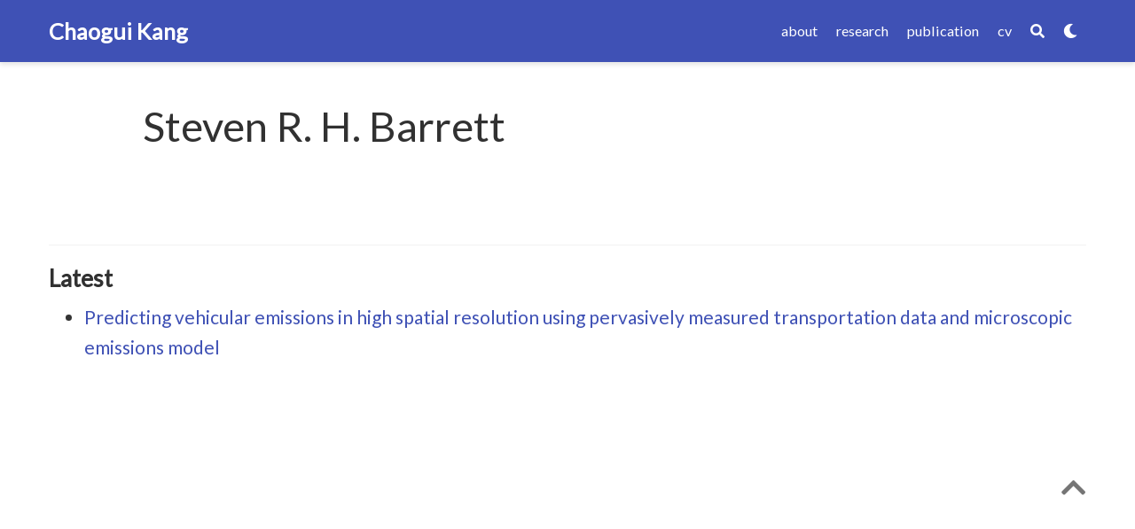

--- FILE ---
content_type: text/plain
request_url: https://www.google-analytics.com/j/collect?v=1&_v=j102&a=1960002533&t=pageview&_s=1&dl=http%3A%2F%2Furbancolab.org%2Fauthors%2Fsteven-r.-h.-barrett%2F&ul=en-us%40posix&dt=Steven%20R.%20H.%20Barrett%20%7C%20Chaogui%20Kang&sr=1280x720&vp=1280x720&_u=YGBAAEADAAAAACAAI~&jid=55695063&gjid=1749241407&cid=304919991.1769241652&tid=UA-37229108-1&_gid=336852835.1769241652&_r=1&_slc=1&_av=2.4.1&_au=122&did=i5iSjo&z=899409001
body_size: -450
content:
2,cG-9B8N42HSWF